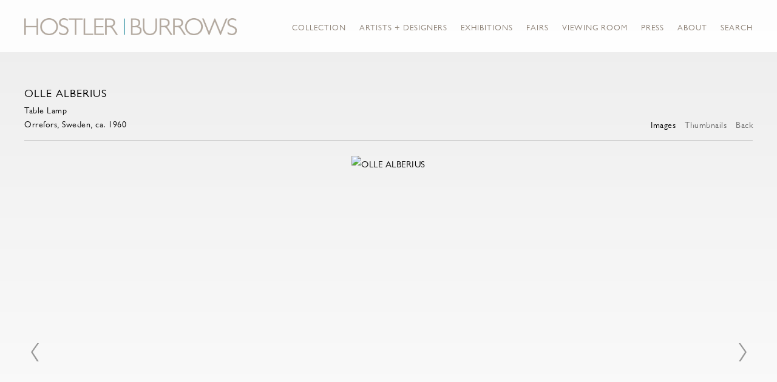

--- FILE ---
content_type: text/html; charset=UTF-8
request_url: https://hostlerburrows.com/collection-all/olle-alberius
body_size: 23801
content:
    <!DOCTYPE html>
    <html lang="en">
    <head>
        <meta charset='utf-8'>
        <meta content='width=device-width, initial-scale=1.0, user-scalable=yes' name='viewport'>

        
        <link rel="stylesheet" href="https://cdnjs.cloudflare.com/ajax/libs/Swiper/4.4.6/css/swiper.min.css"
              integrity="sha256-5l8WteQfd84Jq51ydHtcndbGRvgCVE3D0+s97yV4oms=" crossorigin="anonymous" />

                    <link rel="stylesheet" href="/build/basicLeftBase.bb0ae74c.css">

        
        
        
        
                        <meta name="description" content="Kim Hostler and Juliet Burrows founded their New York gallery Antik in 1998 and have consistently led the evolving market of Nordic design, championing and promoting the work of Scandinavia’s most prominent designers of the twentieth century. 

The gallery focuses on exceptional and unique examples of studio ceramics, cabinetmaker furniture and hand woven textiles by the master artisans and architects of the period.

After 14 years in its TriBeCa home, the gallery, which now bears the owners’ names - Hostler Burrows - moved in early fall of 2012 to East 10th St., in the heart of one of New York City’s richest destinations for design and decorative arts.">



<title>OLLE ALBERIUS - Collection-All - Hostler Burrows</title>

    <link rel="shortcut icon" href="https://s3.amazonaws.com/files.collageplatform.com.prod/image_cache/favicon/application/6065e2e6575e0632a8123402/51b650c1e3bc14ed1ad9c8ecfd7f6958.png">


	<meta property="og:description" content="Kim Hostler and Juliet Burrows founded their New York gallery Antik in 1998 and have consistently led the evolving market of Nordic design, championing and promoting the work of Scandinavia’s most prominent designers of the twentieth century. 

The gallery focuses on exceptional and unique examples of studio ceramics, cabinetmaker furniture and hand woven textiles by the master artisans and architects of the period.

After 14 years in its TriBeCa home, the gallery, which now bears the owners’ names - Hostler Burrows - moved in early fall of 2012 to East 10th St., in the heart of one of New York City’s richest destinations for design and decorative arts." />

	<meta property="twitter:description" content="Kim Hostler and Juliet Burrows founded their New York gallery Antik in 1998 and have consistently led the evolving market of Nordic design, championing and promoting the work of Scandinavia’s most prominent designers of the twentieth century. 

The gallery focuses on exceptional and unique examples of studio ceramics, cabinetmaker furniture and hand woven textiles by the master artisans and architects of the period.

After 14 years in its TriBeCa home, the gallery, which now bears the owners’ names - Hostler Burrows - moved in early fall of 2012 to East 10th St., in the heart of one of New York City’s richest destinations for design and decorative arts." />
<meta name="google-site-verification" content="9aQ3c2-FvkHeO46CupN7g1Au7qscJmXfzn6rnDdn7bM" />
<link type="text/css" rel="stylesheet" href="//fast.fonts.net/cssapi/abe19fcf-f613-484c-8f46-fb7ad5c2be17.css"/>

<div class="custom-global-menu">
    <span>Viewing Room</span>
    <!--<a href="/viewing-room">Viewing Room</a>-->
    <a href="/home">Main Site</a>    
</div>
        
        <link rel="stylesheet" type="text/css" href="/style.6c6b6193c7e96b71d20836c9a29220b5.css"/>


        
            <script type="text/javascript">
        if (!location.hostname.match(/^www\./)) {
          if (['hostlerburrows.com'].indexOf(location.hostname) > -1) {
            location.href = location.href.replace(/^(https?:\/\/)/, '$1www.')
          }
        }
    </script>


        <script src="//ajax.googleapis.com/ajax/libs/jquery/1.11.2/jquery.min.js"></script>

        <script src="https://cdnjs.cloudflare.com/ajax/libs/Swiper/4.4.6/js/swiper.min.js"
                integrity="sha256-dl0WVCl8jXMBZfvnMeygnB0+bvqp5wBqqlZ8Wi95lLo=" crossorigin="anonymous"></script>

        <script src="https://cdnjs.cloudflare.com/ajax/libs/justifiedGallery/3.6.5/js/jquery.justifiedGallery.min.js"
                integrity="sha256-rhs3MvT999HOixvXXsaSNWtoiKOfAttIR2dM8QzeVWI=" crossorigin="anonymous"></script>

        <script>window.jQuery || document.write('<script src=\'/build/jquery.8548b367.js\'><\/script>');</script>

                    <script src="/build/runtime.d94b3b43.js"></script><script src="/build/jquery.8548b367.js"></script>
            <script src="/build/jquery.nicescroll.min.js.db5e58ee.js"></script>
            <script src="/build/jquery.lazyload.min.js.32226264.js"></script>
            <script src="/build/vendorJS.fffaa30c.js"></script>
        
        <script src="https://cdnjs.cloudflare.com/ajax/libs/jarallax/1.12.4/jarallax.min.js" integrity="sha512-XiIA4eXSY4R7seUKlpZAfPPNz4/2uzQ+ePFfimSk49Rtr/bBngfB6G/sE19ti/tf/pJ2trUbFigKXFZLedm4GQ==" crossorigin="anonymous" referrerpolicy="no-referrer"></script>

                    <script type="text/javascript">
                var langInUrl = false;
                var closeText = "Close";
                var zoomText = "Zoom";
            </script>
        
        <script type="text/javascript">
                        $(document).ready(function () {
                $('body>#supersized, body>#supersized-loader').remove();
            });
            var screens = {
        'images': {
            masterType: 'imagewithdescription',
            configuration: ["enable_thumbnail_view"]
        },
    };
var frontendParams = {
    currentScreen: null,
};


        </script>

                    <script src="/build/headerCompiledJS.3b1cf68a.js"></script>
        
        
        <script src="/build/frontendBase.4818ec01.js"></script>

        
                    <!-- Global site tag (gtag.js) - Google Analytics -->
<script async src="https://www.googletagmanager.com/gtag/js?id=UA-160875277-1"></script>
<script>
  window.dataLayer = window.dataLayer || [];
  function gtag(){dataLayer.push(arguments);}
  gtag('js', new Date());

  gtag('config', 'UA-160875277-1');
</script>
        
        
                    <script type="text/javascript" src="/scripts.135586f2bda7af99ba129e48f64ddee1.js"></script>

                <script src="https://www.recaptcha.net/recaptcha/api.js?render=6LfIL6wZAAAAAPw-ECVAkdIFKn-8ZQe8-N_5kUe8"></script>
    </head>
    <body data-email-protected=""
          data-section-key="collection"
          data-section-id="5a1c94cb4cd8502a338b4567"
         class="
            ada-compliance                        s-collection            detail-page            
        ">
                    <a href="#contentWrapper" id="skipToContent">Skip to content</a>
                <input type="hidden" value="" id="email-protected-header"/>
        <input type="hidden" value="" id="email-protected-description"/>
        <input type="hidden" value="First name" id="email-protected-first-name-field-text"/>
        <input type="hidden" value="Last name" id="email-protected-last-name-field-text"/>
        <input type="hidden" value="Email" id="email-protected-email-field-text"/>
        <input type="hidden" value="Subscribe" id="email-protected-subscribe-button-text"/>

                    <header class='main-header
                 fixed'>
                <div class='container'>
                    <a class='logo' href='/'><img itemprop="image" class="alt-standard" alt="Hostler Burrows" src="https://s3.amazonaws.com/files.collageplatform.com.prod/application/6065e2e6575e0632a8123402/afe7b2a553612564f7af6bd71e198513.png" width="350"/></a><nav class='main'><a href="/collection">Collection</a><a href="/artists-designers">Artists + Designers</a><a href="/exhibitions">Exhibitions</a><a href="/fairs">Fairs</a><a href="/viewing-room">Viewing Room</a><a href="/press">Press</a><a href="/about">About</a><a href="/search">Search</a></nav><nav class='languages'></nav><div class="mobile-menu-wrapper"><nav class='mobile'><a class="menu" href="#">Menu</a><div class="navlinks"><a href="/collection">Collection</a><a href="/artists-designers">Artists + Designers</a><a href="/exhibitions">Exhibitions</a><a href="/fairs">Fairs</a><a href="/viewing-room">Viewing Room</a><a href="/press">Press</a><a href="/about">About</a><a href="/search">Search</a></div></nav></div><div class="social"><div class="embed"></div></div>
                </div>
            </header>
                <div id="contentWrapper" tabindex="-1" class="contentWrapper">
                        <div class='objects-details'>
    


  
            <section id='images'>
                                            

                        
<div id="multiple-slider-container"><div id="screen-images"><div id="images"><div class="container"><header class='section-header  divider '><div class='item-header'><h1>OLLE ALBERIUS</h1><h2>Table Lamp</h2><h3>Orrefors, Sweden, ca. 1960</h3></div><nav class='slider-features '><a class='images ajax active-default                 active'
                   data-target="#slider-container"
                   data-view="slider"
                   data-screen="images"
                   data-urls="/collection-all/olle-alberius/images?view=slider"
                   href="/collection-all/olle-alberius/images?view=slider"
                                                               
                                            data-lang-en="/collection-all/olle-alberius/images?view=slider"
                        
                                   ><span>Images</span></a><a class='ajax link-thumbnails'
                   data-target="#slider-container"
                   data-view="thumbnails"
                   data-screen="images"
                   data-urls="/collection-all/olle-alberius/images?view=thumbnails"
                    href="/collection-all/olle-alberius/images?view=thumbnails"
                                                                
                                            data-lang-en="/collection-all/olle-alberius/images?view=thumbnails"
                        
                ><span>Thumbnails</span></a><a href='/' class="link-back back-link back">Back</a></nav></header></div><div id='slider-container'>
 
                        <div id='screen-images' >
                    
            
                            <div class='container
                    '>
            
                                        <div id='images-container'>
            <div class='
                slider                                 full-slider
                
                                '
                            >

            
                            <div data-screen="images"
     class='fader-items
     
               bx-preload
          '
    >
                                                                                            <div class='slide'>
    <div class="slide-wrapper">
    
                            <figure class="">
                <img
        class='
            enlarge                                            zoom-image
                                    bx-image        '
                                                data-href="/collection-all/olle-alberius/images?view=enlarge"
                            data-slide='1'
        data-src='https://static-assets.artlogic.net/w_2600,h_2400,c_limit/exhibit-e/6065e2e6575e0632a8123402/d0275f83b49e039da04b8f77295265c5.jpeg'        data-srcset="https://static-assets.artlogic.net/w_1300,h_1200,c_limit/exhibit-e/6065e2e6575e0632a8123402/d0275f83b49e039da04b8f77295265c5.jpeg 1x, https://static-assets.artlogic.net/w_2600,h_2400,c_limit/exhibit-e/6065e2e6575e0632a8123402/d0275f83b49e039da04b8f77295265c5.jpeg 2x"        data-enlarge='https://static-assets.artlogic.net/w_3600,h_3600,c_limit/exhibit-e/6065e2e6575e0632a8123402/d0275f83b49e039da04b8f77295265c5.jpeg'        data-enlarge-srcset="https://static-assets.artlogic.net/w_1800,h_1800,c_limit/exhibit-e/6065e2e6575e0632a8123402/d0275f83b49e039da04b8f77295265c5.jpeg 1x, https://static-assets.artlogic.net/w_3600,h_3600,c_limit/exhibit-e/6065e2e6575e0632a8123402/d0275f83b49e039da04b8f77295265c5.jpeg 2x"                    data-zoom="true"
            data-zoom-src="https://static-assets.artlogic.net/w_3000,h_3000,c_limit/exhibit-e/6065e2e6575e0632a8123402/d0275f83b49e039da04b8f77295265c5.jpeg"                alt='OLLE ALBERIUS'
        tabindex="0"        >
            </figure>
        
        <figcaption>
            
                                                    <div class="links">
                                                                <a class="inquire"
   data-href="/collection-all/olle-alberius/images?view=inquire&amp;image=696917efef5e47bd6d0ca90f&amp;sliderName=images&amp;sliderPosition=1" href="#">
    Inquire
</a>

                                    </div>
                    </figcaption>
            </div>
</div>
                                                                                                <div class='slide'>
    <div class="slide-wrapper">
    
                            <figure class="">
                <img
        class='
            enlarge                                            zoom-image
                                    bx-image        '
                                                data-href="/collection-all/olle-alberius/images?view=enlarge"
                            data-slide='2'
        data-src='https://static-assets.artlogic.net/w_2600,h_2400,c_limit/exhibit-e/6065e2e6575e0632a8123402/e29534420a80ebd2879b2d2c6a54a6bb.jpeg'        data-srcset="https://static-assets.artlogic.net/w_1300,h_1200,c_limit/exhibit-e/6065e2e6575e0632a8123402/e29534420a80ebd2879b2d2c6a54a6bb.jpeg 1x, https://static-assets.artlogic.net/w_2600,h_2400,c_limit/exhibit-e/6065e2e6575e0632a8123402/e29534420a80ebd2879b2d2c6a54a6bb.jpeg 2x"        data-enlarge='https://static-assets.artlogic.net/w_3600,h_3600,c_limit/exhibit-e/6065e2e6575e0632a8123402/e29534420a80ebd2879b2d2c6a54a6bb.jpeg'        data-enlarge-srcset="https://static-assets.artlogic.net/w_1800,h_1800,c_limit/exhibit-e/6065e2e6575e0632a8123402/e29534420a80ebd2879b2d2c6a54a6bb.jpeg 1x, https://static-assets.artlogic.net/w_3600,h_3600,c_limit/exhibit-e/6065e2e6575e0632a8123402/e29534420a80ebd2879b2d2c6a54a6bb.jpeg 2x"                    data-zoom="true"
            data-zoom-src="https://static-assets.artlogic.net/w_3000,h_3000,c_limit/exhibit-e/6065e2e6575e0632a8123402/e29534420a80ebd2879b2d2c6a54a6bb.jpeg"                alt='OLLE ALBERIUS'
        tabindex="0"        >
            </figure>
        
        <figcaption>
            
                                                    <div class="links">
                                                                <a class="inquire"
   data-href="/collection-all/olle-alberius/images?view=inquire&amp;image=696917f1d3e7485b71022072&amp;sliderName=images&amp;sliderPosition=1" href="#">
    Inquire
</a>

                                    </div>
                    </figcaption>
            </div>
</div>
                </div>
            
                        <div class="bx-thumbs">
                                                            <a href="" data-slide-index="0">
                             <img itemprop="image" src="https://static-assets.artlogic.net/w_260,h_180,c_limit/exhibit-e/6065e2e6575e0632a8123402/d0275f83b49e039da04b8f77295265c5.jpeg"
                                  srcset="https://static-assets.artlogic.net/w_130,h_90,c_limit/exhibit-e/6065e2e6575e0632a8123402/d0275f83b49e039da04b8f77295265c5.jpeg 1x, https://static-assets.artlogic.net/w_260,h_180,c_limit/exhibit-e/6065e2e6575e0632a8123402/d0275f83b49e039da04b8f77295265c5.jpeg 2x"
                                  alt="OLLE ALBERIUS" />
                         </a>
                                                                                <a href="" data-slide-index="1">
                             <img itemprop="image" src="https://static-assets.artlogic.net/w_260,h_180,c_limit/exhibit-e/6065e2e6575e0632a8123402/e29534420a80ebd2879b2d2c6a54a6bb.jpeg"
                                  srcset="https://static-assets.artlogic.net/w_130,h_90,c_limit/exhibit-e/6065e2e6575e0632a8123402/e29534420a80ebd2879b2d2c6a54a6bb.jpeg 1x, https://static-assets.artlogic.net/w_260,h_180,c_limit/exhibit-e/6065e2e6575e0632a8123402/e29534420a80ebd2879b2d2c6a54a6bb.jpeg 2x"
                                  alt="OLLE ALBERIUS" />
                         </a>
                                                </div>
                        </div>
            </div>
                    </div>
        
                </div>
    
        </div>
</div>
</div>
</div>



                                    </section>
                    <section id='description'>
                            <div id='screen-description'><div class="container "><header class="section-header divider
                    
                                                            "><h4>Description</h4></header></div><div class='container'><div class='text-two-columns'><div class='content paragraph-styling'><div class="left"><p><strong>OLLE&nbsp;ALBERIUS</strong> (Swedish, 1926-1993)</p><p>Table Lamp, Orrefors, Sweden, ca. 1960</p><p>Glass, paper shade</p><p>24.75&quot; H x 12.25&quot; Dia.; 14.5&quot; H x 4&quot; W x 3.75&quot; D (base)</p></div><div class="right"></div></div></div></div></div>
                    </section>
                    <section id='associations'>
                                        <div class='associations fixed-font'>
                                                                <div id="related-exhibitions">
                        <div id='exhibitions' class="associations centered">
                                                                                                                                                                                        <div class="associations ">

    
        
        
                                                                    
                    
<div id="exhibitions-grid" class='grid-container custom-grid-container custom-grid'>
            





<div class="container "><header class="section-header divider
                    custom-grid
                                                            "><h4>Exhibitions</h4></header></div>
    
    <div id="" class='container fixed-font custom-grid'><div class='entry'>
                                                                        <a href='/exhibitions/new-in-the-galleries-new-york'>
                                                                <div class="placeholder">
                        <div class="image">
                                                            <img itemprop="image"  alt='New in the Galleries | New York'
                                     src='https://static-assets.artlogic.net/w_302,h_260,c_lfill/exhibit-e/6065e2e6575e0632a8123402/4257b9a024ce4fd68da837d48e9d3264.jpeg' 
                                     class="rollover-image-out">
                                                                                    </div>
                    </div>
                                                                                                                                                                                                                                                                                                                        <div class="titles" data-categories="New York">
                    <div class="title">New in the Galleries | New York</div>

                    
                                            <span class="subtitle"></span>
                                                                                                                            <span class="date">
                                Now on View
                            </span>
                                                                                                                                                                                                                                                                                                                                                                            </div>
                                                                                                                                                                                                                </a>                                                                                        </div></div>
</div>
    

</div>
                        </div>
                    </div>
                                    </div>
    
                    </section>
        

</div>
                    </div>
        
<footer class="divider show3col"><div class="container clearfix"><div class='divider'></div><div class='footer-cols'><div class="footer-col1"><p><u><em><strong>New York&nbsp;&nbsp;|&nbsp;&nbsp;35 East 10th Street&nbsp;&nbsp;|&nbsp;&nbsp;New York NY 10003&nbsp;&nbsp;|&nbsp;&nbsp;212 343 0471&nbsp; |&nbsp;&nbsp;<a href="mailto:info@hostlerburrows.com">info@hostlerburrows.com</a></strong></em></u><br /><br /><u><em><strong>LOS ANGELES&nbsp; |&nbsp;&nbsp;6819 MELROSE AVENUE&nbsp;&nbsp;|&nbsp; LOS ANGELES CA 90038&nbsp; |&nbsp; 323 591 0182&nbsp; | &nbsp;<a href="mailto:LA@HOSTLERBURROWS.COM">LA@HOSTLERBURROWS.COM</a></strong></em></u><br /><br /><span style="letter-spacing: 0.02em;"><u><em><strong>NEW YORK&nbsp; | &nbsp;381 Broadway &nbsp;| &nbsp;New York NY 100013 &nbsp;| 646 707 0873 &nbsp;| &nbsp;<a href="mailto:info@hb381gallery.com">info@hb381gallery.com</a></strong></em></u></span></p><p>&nbsp;</p><p>&nbsp;</p></div><div class="footer-col2"><p>&copy;2023 Hostler Burrows&nbsp; &nbsp; &nbsp;<a href="site-index">Site Index</a></p></div><div class="footer-col3"><form action="https://www.createsend.com/t/subscribeerror?description=" class="js-cm-form" data-id="191722FC90141D02184CB1B62AB3DC2635733555F5652F41ABC063E3ECB8F871E825D9988F05D5A8FC73FAFE7EE4C35D4AFB460A880251139BC378CD3EF19683" id="subForm" method="post"><div><div><label>Name </label><input aria-label="Name" id="fieldName" maxlength="200" name="cm-name" /></div><div><label>Email </label><input aria-label="Email" autocomplete="Email" class="js-cm-email-input qa-input-email" id="fieldEmail" maxlength="200" name="cm-flujlj-flujlj" required="" type="email" /></div></div><button type="submit">Subscribe</button></form><script type="text/javascript" src="https://js.createsend1.com/javascript/copypastesubscribeformlogic.js"></script></div></div><div class="footer-social"><a href="https://www.facebook.com/HostlerBurrows" target="_blank"><img itemprop="image" src="https://static-assets.artlogic.net/w_200,h_50,c_limit/exhibit-e/6065e2e6575e0632a8123402/ab4659d07574df80e0a88c497b74df8d.jpeg" alt=""/></a><a href="http://www.1stdibs.com/dealers/antik-hostler-burrows/" target="_blank"><img itemprop="image" src="https://static-assets.artlogic.net/w_200,h_50,c_limit/exhibit-e/6065e2e6575e0632a8123402/8dcba66ab3c49624e18ea725a56990ed.jpeg" alt=""/></a><a href="https://instagram.com/hostlerburrows/" target="_blank"><img itemprop="image" src="https://static-assets.artlogic.net/w_200,h_50,c_limit/exhibit-e/6065e2e6575e0632a8123402/194cdd13663cd8d01978abde35967cb2.png" alt=""/></a><a href="https://www.artsy.net/hostler-burrows" target="_blank"><img itemprop="image" src="https://static-assets.artlogic.net/w_200,h_50,c_limit/exhibit-e/6065e2e6575e0632a8123402/ef6b548289d433541c4fd69038a6878a.png" alt=""/></a></div><span><a href="/site-index" class="footer-siteindex">Site Index</a></span></div></footer>
            <a id="backToTop" href="#top" >Back To Top</a>
            </body>
    </html>


--- FILE ---
content_type: text/html; charset=UTF-8
request_url: https://www.hostlerburrows.com/collection-all/olle-alberius
body_size: 23809
content:
    <!DOCTYPE html>
    <html lang="en">
    <head>
        <meta charset='utf-8'>
        <meta content='width=device-width, initial-scale=1.0, user-scalable=yes' name='viewport'>

        
        <link rel="stylesheet" href="https://cdnjs.cloudflare.com/ajax/libs/Swiper/4.4.6/css/swiper.min.css"
              integrity="sha256-5l8WteQfd84Jq51ydHtcndbGRvgCVE3D0+s97yV4oms=" crossorigin="anonymous" />

                    <link rel="stylesheet" href="/build/basicLeftBase.bb0ae74c.css">

        
        
        
        
                        <meta name="description" content="Kim Hostler and Juliet Burrows founded their New York gallery Antik in 1998 and have consistently led the evolving market of Nordic design, championing and promoting the work of Scandinavia’s most prominent designers of the twentieth century. 

The gallery focuses on exceptional and unique examples of studio ceramics, cabinetmaker furniture and hand woven textiles by the master artisans and architects of the period.

After 14 years in its TriBeCa home, the gallery, which now bears the owners’ names - Hostler Burrows - moved in early fall of 2012 to East 10th St., in the heart of one of New York City’s richest destinations for design and decorative arts.">



<title>OLLE ALBERIUS - Collection-All - Hostler Burrows</title>

    <link rel="shortcut icon" href="https://s3.amazonaws.com/files.collageplatform.com.prod/image_cache/favicon/application/6065e2e6575e0632a8123402/51b650c1e3bc14ed1ad9c8ecfd7f6958.png">


	<meta property="og:description" content="Kim Hostler and Juliet Burrows founded their New York gallery Antik in 1998 and have consistently led the evolving market of Nordic design, championing and promoting the work of Scandinavia’s most prominent designers of the twentieth century. 

The gallery focuses on exceptional and unique examples of studio ceramics, cabinetmaker furniture and hand woven textiles by the master artisans and architects of the period.

After 14 years in its TriBeCa home, the gallery, which now bears the owners’ names - Hostler Burrows - moved in early fall of 2012 to East 10th St., in the heart of one of New York City’s richest destinations for design and decorative arts." />

	<meta property="twitter:description" content="Kim Hostler and Juliet Burrows founded their New York gallery Antik in 1998 and have consistently led the evolving market of Nordic design, championing and promoting the work of Scandinavia’s most prominent designers of the twentieth century. 

The gallery focuses on exceptional and unique examples of studio ceramics, cabinetmaker furniture and hand woven textiles by the master artisans and architects of the period.

After 14 years in its TriBeCa home, the gallery, which now bears the owners’ names - Hostler Burrows - moved in early fall of 2012 to East 10th St., in the heart of one of New York City’s richest destinations for design and decorative arts." />
<meta name="google-site-verification" content="9aQ3c2-FvkHeO46CupN7g1Au7qscJmXfzn6rnDdn7bM" />
<link type="text/css" rel="stylesheet" href="//fast.fonts.net/cssapi/abe19fcf-f613-484c-8f46-fb7ad5c2be17.css"/>

<div class="custom-global-menu">
    <span>Viewing Room</span>
    <!--<a href="/viewing-room">Viewing Room</a>-->
    <a href="/home">Main Site</a>    
</div>
        
        <link rel="stylesheet" type="text/css" href="/style.6c6b6193c7e96b71d20836c9a29220b5.css"/>


        
            <script type="text/javascript">
        if (!location.hostname.match(/^www\./)) {
          if (['hostlerburrows.com'].indexOf(location.hostname) > -1) {
            location.href = location.href.replace(/^(https?:\/\/)/, '$1www.')
          }
        }
    </script>


        <script src="//ajax.googleapis.com/ajax/libs/jquery/1.11.2/jquery.min.js"></script>

        <script src="https://cdnjs.cloudflare.com/ajax/libs/Swiper/4.4.6/js/swiper.min.js"
                integrity="sha256-dl0WVCl8jXMBZfvnMeygnB0+bvqp5wBqqlZ8Wi95lLo=" crossorigin="anonymous"></script>

        <script src="https://cdnjs.cloudflare.com/ajax/libs/justifiedGallery/3.6.5/js/jquery.justifiedGallery.min.js"
                integrity="sha256-rhs3MvT999HOixvXXsaSNWtoiKOfAttIR2dM8QzeVWI=" crossorigin="anonymous"></script>

        <script>window.jQuery || document.write('<script src=\'/build/jquery.8548b367.js\'><\/script>');</script>

                    <script src="/build/runtime.d94b3b43.js"></script><script src="/build/jquery.8548b367.js"></script>
            <script src="/build/jquery.nicescroll.min.js.db5e58ee.js"></script>
            <script src="/build/jquery.lazyload.min.js.32226264.js"></script>
            <script src="/build/vendorJS.fffaa30c.js"></script>
        
        <script src="https://cdnjs.cloudflare.com/ajax/libs/jarallax/1.12.4/jarallax.min.js" integrity="sha512-XiIA4eXSY4R7seUKlpZAfPPNz4/2uzQ+ePFfimSk49Rtr/bBngfB6G/sE19ti/tf/pJ2trUbFigKXFZLedm4GQ==" crossorigin="anonymous" referrerpolicy="no-referrer"></script>

                    <script type="text/javascript">
                var langInUrl = false;
                var closeText = "Close";
                var zoomText = "Zoom";
            </script>
        
        <script type="text/javascript">
                        $(document).ready(function () {
                $('body>#supersized, body>#supersized-loader').remove();
            });
            var screens = {
        'images': {
            masterType: 'imagewithdescription',
            configuration: ["enable_thumbnail_view"]
        },
    };
var frontendParams = {
    currentScreen: null,
};


        </script>

                    <script src="/build/headerCompiledJS.3b1cf68a.js"></script>
        
        
        <script src="/build/frontendBase.4818ec01.js"></script>

        
                    <!-- Global site tag (gtag.js) - Google Analytics -->
<script async src="https://www.googletagmanager.com/gtag/js?id=UA-160875277-1"></script>
<script>
  window.dataLayer = window.dataLayer || [];
  function gtag(){dataLayer.push(arguments);}
  gtag('js', new Date());

  gtag('config', 'UA-160875277-1');
</script>
        
        
                    <script type="text/javascript" src="/scripts.135586f2bda7af99ba129e48f64ddee1.js"></script>

                <script src="https://www.recaptcha.net/recaptcha/api.js?render=6LfIL6wZAAAAAPw-ECVAkdIFKn-8ZQe8-N_5kUe8"></script>
    </head>
    <body data-email-protected=""
          data-section-key="collection"
          data-section-id="5a1c94cb4cd8502a338b4567"
         class="
            ada-compliance                        s-collection            detail-page            
        ">
                    <a href="#contentWrapper" id="skipToContent">Skip to content</a>
                <input type="hidden" value="" id="email-protected-header"/>
        <input type="hidden" value="" id="email-protected-description"/>
        <input type="hidden" value="First name" id="email-protected-first-name-field-text"/>
        <input type="hidden" value="Last name" id="email-protected-last-name-field-text"/>
        <input type="hidden" value="Email" id="email-protected-email-field-text"/>
        <input type="hidden" value="Subscribe" id="email-protected-subscribe-button-text"/>

                    <header class='main-header
                 fixed'>
                <div class='container'>
                    <a class='logo' href='/'><img itemprop="image" class="alt-standard" alt="Hostler Burrows" src="https://s3.amazonaws.com/files.collageplatform.com.prod/application/6065e2e6575e0632a8123402/afe7b2a553612564f7af6bd71e198513.png" width="350"/></a><nav class='main'><a href="/collection">Collection</a><a href="/artists-designers">Artists + Designers</a><a href="/exhibitions">Exhibitions</a><a href="/fairs">Fairs</a><a href="/viewing-room">Viewing Room</a><a href="/press">Press</a><a href="/about">About</a><a href="/search">Search</a></nav><nav class='languages'></nav><div class="mobile-menu-wrapper"><nav class='mobile'><a class="menu" href="#">Menu</a><div class="navlinks"><a href="/collection">Collection</a><a href="/artists-designers">Artists + Designers</a><a href="/exhibitions">Exhibitions</a><a href="/fairs">Fairs</a><a href="/viewing-room">Viewing Room</a><a href="/press">Press</a><a href="/about">About</a><a href="/search">Search</a></div></nav></div><div class="social"><div class="embed"></div></div>
                </div>
            </header>
                <div id="contentWrapper" tabindex="-1" class="contentWrapper">
                        <div class='objects-details'>
    


  
            <section id='images'>
                                            

                        
<div id="multiple-slider-container"><div id="screen-images"><div id="images"><div class="container"><header class='section-header  divider '><div class='item-header'><h1>OLLE ALBERIUS</h1><h2>Table Lamp</h2><h3>Orrefors, Sweden, ca. 1960</h3></div><nav class='slider-features '><a class='images ajax active-default                 active'
                   data-target="#slider-container"
                   data-view="slider"
                   data-screen="images"
                   data-urls="/collection-all/olle-alberius/images?view=slider"
                   href="/collection-all/olle-alberius/images?view=slider"
                                                               
                                            data-lang-en="/collection-all/olle-alberius/images?view=slider"
                        
                                   ><span>Images</span></a><a class='ajax link-thumbnails'
                   data-target="#slider-container"
                   data-view="thumbnails"
                   data-screen="images"
                   data-urls="/collection-all/olle-alberius/images?view=thumbnails"
                    href="/collection-all/olle-alberius/images?view=thumbnails"
                                                                
                                            data-lang-en="/collection-all/olle-alberius/images?view=thumbnails"
                        
                ><span>Thumbnails</span></a><a href='/' class="link-back back-link back">Back</a></nav></header></div><div id='slider-container'>
 
                        <div id='screen-images' >
                    
            
                            <div class='container
                    '>
            
                                        <div id='images-container'>
            <div class='
                slider                                 full-slider
                
                                '
                            >

            
                            <div data-screen="images"
     class='fader-items
     
               bx-preload
          '
    >
                                                                                            <div class='slide'>
    <div class="slide-wrapper">
    
                            <figure class="">
                <img
        class='
            enlarge                                            zoom-image
                                    bx-image        '
                                                data-href="/collection-all/olle-alberius/images?view=enlarge"
                            data-slide='1'
        data-src='https://static-assets.artlogic.net/w_2600,h_2400,c_limit/exhibit-e/6065e2e6575e0632a8123402/d0275f83b49e039da04b8f77295265c5.jpeg'        data-srcset="https://static-assets.artlogic.net/w_1300,h_1200,c_limit/exhibit-e/6065e2e6575e0632a8123402/d0275f83b49e039da04b8f77295265c5.jpeg 1x, https://static-assets.artlogic.net/w_2600,h_2400,c_limit/exhibit-e/6065e2e6575e0632a8123402/d0275f83b49e039da04b8f77295265c5.jpeg 2x"        data-enlarge='https://static-assets.artlogic.net/w_3600,h_3600,c_limit/exhibit-e/6065e2e6575e0632a8123402/d0275f83b49e039da04b8f77295265c5.jpeg'        data-enlarge-srcset="https://static-assets.artlogic.net/w_1800,h_1800,c_limit/exhibit-e/6065e2e6575e0632a8123402/d0275f83b49e039da04b8f77295265c5.jpeg 1x, https://static-assets.artlogic.net/w_3600,h_3600,c_limit/exhibit-e/6065e2e6575e0632a8123402/d0275f83b49e039da04b8f77295265c5.jpeg 2x"                    data-zoom="true"
            data-zoom-src="https://static-assets.artlogic.net/w_3000,h_3000,c_limit/exhibit-e/6065e2e6575e0632a8123402/d0275f83b49e039da04b8f77295265c5.jpeg"                alt='OLLE ALBERIUS'
        tabindex="0"        >
            </figure>
        
        <figcaption>
            
                                                    <div class="links">
                                                                <a class="inquire"
   data-href="/collection-all/olle-alberius/images?view=inquire&amp;image=696917efef5e47bd6d0ca90f&amp;sliderName=images&amp;sliderPosition=1" href="#">
    Inquire
</a>

                                    </div>
                    </figcaption>
            </div>
</div>
                                                                                                <div class='slide'>
    <div class="slide-wrapper">
    
                            <figure class="">
                <img
        class='
            enlarge                                            zoom-image
                                    bx-image        '
                                                data-href="/collection-all/olle-alberius/images?view=enlarge"
                            data-slide='2'
        data-src='https://static-assets.artlogic.net/w_2600,h_2400,c_limit/exhibit-e/6065e2e6575e0632a8123402/e29534420a80ebd2879b2d2c6a54a6bb.jpeg'        data-srcset="https://static-assets.artlogic.net/w_1300,h_1200,c_limit/exhibit-e/6065e2e6575e0632a8123402/e29534420a80ebd2879b2d2c6a54a6bb.jpeg 1x, https://static-assets.artlogic.net/w_2600,h_2400,c_limit/exhibit-e/6065e2e6575e0632a8123402/e29534420a80ebd2879b2d2c6a54a6bb.jpeg 2x"        data-enlarge='https://static-assets.artlogic.net/w_3600,h_3600,c_limit/exhibit-e/6065e2e6575e0632a8123402/e29534420a80ebd2879b2d2c6a54a6bb.jpeg'        data-enlarge-srcset="https://static-assets.artlogic.net/w_1800,h_1800,c_limit/exhibit-e/6065e2e6575e0632a8123402/e29534420a80ebd2879b2d2c6a54a6bb.jpeg 1x, https://static-assets.artlogic.net/w_3600,h_3600,c_limit/exhibit-e/6065e2e6575e0632a8123402/e29534420a80ebd2879b2d2c6a54a6bb.jpeg 2x"                    data-zoom="true"
            data-zoom-src="https://static-assets.artlogic.net/w_3000,h_3000,c_limit/exhibit-e/6065e2e6575e0632a8123402/e29534420a80ebd2879b2d2c6a54a6bb.jpeg"                alt='OLLE ALBERIUS'
        tabindex="0"        >
            </figure>
        
        <figcaption>
            
                                                    <div class="links">
                                                                <a class="inquire"
   data-href="/collection-all/olle-alberius/images?view=inquire&amp;image=696917f1d3e7485b71022072&amp;sliderName=images&amp;sliderPosition=1" href="#">
    Inquire
</a>

                                    </div>
                    </figcaption>
            </div>
</div>
                </div>
            
                        <div class="bx-thumbs">
                                                            <a href="" data-slide-index="0">
                             <img itemprop="image" src="https://static-assets.artlogic.net/w_260,h_180,c_limit/exhibit-e/6065e2e6575e0632a8123402/d0275f83b49e039da04b8f77295265c5.jpeg"
                                  srcset="https://static-assets.artlogic.net/w_130,h_90,c_limit/exhibit-e/6065e2e6575e0632a8123402/d0275f83b49e039da04b8f77295265c5.jpeg 1x, https://static-assets.artlogic.net/w_260,h_180,c_limit/exhibit-e/6065e2e6575e0632a8123402/d0275f83b49e039da04b8f77295265c5.jpeg 2x"
                                  alt="OLLE ALBERIUS" />
                         </a>
                                                                                <a href="" data-slide-index="1">
                             <img itemprop="image" src="https://static-assets.artlogic.net/w_260,h_180,c_limit/exhibit-e/6065e2e6575e0632a8123402/e29534420a80ebd2879b2d2c6a54a6bb.jpeg"
                                  srcset="https://static-assets.artlogic.net/w_130,h_90,c_limit/exhibit-e/6065e2e6575e0632a8123402/e29534420a80ebd2879b2d2c6a54a6bb.jpeg 1x, https://static-assets.artlogic.net/w_260,h_180,c_limit/exhibit-e/6065e2e6575e0632a8123402/e29534420a80ebd2879b2d2c6a54a6bb.jpeg 2x"
                                  alt="OLLE ALBERIUS" />
                         </a>
                                                </div>
                        </div>
            </div>
                    </div>
        
                </div>
    
        </div>
</div>
</div>
</div>



                                    </section>
                    <section id='description'>
                            <div id='screen-description'><div class="container "><header class="section-header divider
                    
                                                            "><h4>Description</h4></header></div><div class='container'><div class='text-two-columns'><div class='content paragraph-styling'><div class="left"><p><strong>OLLE&nbsp;ALBERIUS</strong> (Swedish, 1926-1993)</p><p>Table Lamp, Orrefors, Sweden, ca. 1960</p><p>Glass, paper shade</p><p>24.75&quot; H x 12.25&quot; Dia.; 14.5&quot; H x 4&quot; W x 3.75&quot; D (base)</p></div><div class="right"></div></div></div></div></div>
                    </section>
                    <section id='associations'>
                                        <div class='associations fixed-font'>
                                                                <div id="related-exhibitions">
                        <div id='exhibitions' class="associations centered">
                                                                                                                                                                                        <div class="associations ">

    
        
        
                                                                    
                    
<div id="exhibitions-grid" class='grid-container custom-grid-container custom-grid'>
            





<div class="container "><header class="section-header divider
                    custom-grid
                                                            "><h4>Exhibitions</h4></header></div>
    
    <div id="" class='container fixed-font custom-grid'><div class='entry'>
                                                                        <a href='/exhibitions/new-in-the-galleries-new-york'>
                                                                <div class="placeholder">
                        <div class="image">
                                                            <img itemprop="image"  alt='New in the Galleries | New York'
                                     src='https://static-assets.artlogic.net/w_302,h_260,c_lfill/exhibit-e/6065e2e6575e0632a8123402/4257b9a024ce4fd68da837d48e9d3264.jpeg' 
                                     class="rollover-image-out">
                                                                                    </div>
                    </div>
                                                                                                                                                                                                                                                                                                                        <div class="titles" data-categories="New York">
                    <div class="title">New in the Galleries | New York</div>

                    
                                            <span class="subtitle"></span>
                                                                                                                            <span class="date">
                                Now on View
                            </span>
                                                                                                                                                                                                                                                                                                                                                                            </div>
                                                                                                                                                                                                                </a>                                                                                        </div></div>
</div>
    

</div>
                        </div>
                    </div>
                                    </div>
    
                    </section>
        

</div>
                    </div>
        
<footer class="divider show3col"><div class="container clearfix"><div class='divider'></div><div class='footer-cols'><div class="footer-col1"><p><u><em><strong>New York&nbsp;&nbsp;|&nbsp;&nbsp;35 East 10th Street&nbsp;&nbsp;|&nbsp;&nbsp;New York NY 10003&nbsp;&nbsp;|&nbsp;&nbsp;212 343 0471&nbsp; |&nbsp;&nbsp;<a href="mailto:info@hostlerburrows.com">info@hostlerburrows.com</a></strong></em></u><br /><br /><u><em><strong>LOS ANGELES&nbsp; |&nbsp;&nbsp;6819 MELROSE AVENUE&nbsp;&nbsp;|&nbsp; LOS ANGELES CA 90038&nbsp; |&nbsp; 323 591 0182&nbsp; | &nbsp;<a href="mailto:LA@HOSTLERBURROWS.COM">LA@HOSTLERBURROWS.COM</a></strong></em></u><br /><br /><span style="letter-spacing: 0.02em;"><u><em><strong>NEW YORK&nbsp; | &nbsp;381 Broadway &nbsp;| &nbsp;New York NY 100013 &nbsp;| 646 707 0873 &nbsp;| &nbsp;<a href="mailto:info@hb381gallery.com">info@hb381gallery.com</a></strong></em></u></span></p><p>&nbsp;</p><p>&nbsp;</p></div><div class="footer-col2"><p>&copy;2023 Hostler Burrows&nbsp; &nbsp; &nbsp;<a href="site-index">Site Index</a></p></div><div class="footer-col3"><form action="https://www.createsend.com/t/subscribeerror?description=" class="js-cm-form" data-id="191722FC90141D02184CB1B62AB3DC2635733555F5652F41ABC063E3ECB8F871E825D9988F05D5A8FC73FAFE7EE4C35D4AFB460A880251139BC378CD3EF19683" id="subForm" method="post"><div><div><label>Name </label><input aria-label="Name" id="fieldName" maxlength="200" name="cm-name" /></div><div><label>Email </label><input aria-label="Email" autocomplete="Email" class="js-cm-email-input qa-input-email" id="fieldEmail" maxlength="200" name="cm-flujlj-flujlj" required="" type="email" /></div></div><button type="submit">Subscribe</button></form><script type="text/javascript" src="https://js.createsend1.com/javascript/copypastesubscribeformlogic.js"></script></div></div><div class="footer-social"><a href="https://www.facebook.com/HostlerBurrows" target="_blank"><img itemprop="image" src="https://static-assets.artlogic.net/w_200,h_50,c_limit/exhibit-e/6065e2e6575e0632a8123402/ab4659d07574df80e0a88c497b74df8d.jpeg" alt=""/></a><a href="http://www.1stdibs.com/dealers/antik-hostler-burrows/" target="_blank"><img itemprop="image" src="https://static-assets.artlogic.net/w_200,h_50,c_limit/exhibit-e/6065e2e6575e0632a8123402/8dcba66ab3c49624e18ea725a56990ed.jpeg" alt=""/></a><a href="https://instagram.com/hostlerburrows/" target="_blank"><img itemprop="image" src="https://static-assets.artlogic.net/w_200,h_50,c_limit/exhibit-e/6065e2e6575e0632a8123402/194cdd13663cd8d01978abde35967cb2.png" alt=""/></a><a href="https://www.artsy.net/hostler-burrows" target="_blank"><img itemprop="image" src="https://static-assets.artlogic.net/w_200,h_50,c_limit/exhibit-e/6065e2e6575e0632a8123402/ef6b548289d433541c4fd69038a6878a.png" alt=""/></a></div><span><a href="/site-index" class="footer-siteindex">Site Index</a></span></div></footer>
            <a id="backToTop" href="#top" >Back To Top</a>
            </body>
    </html>
